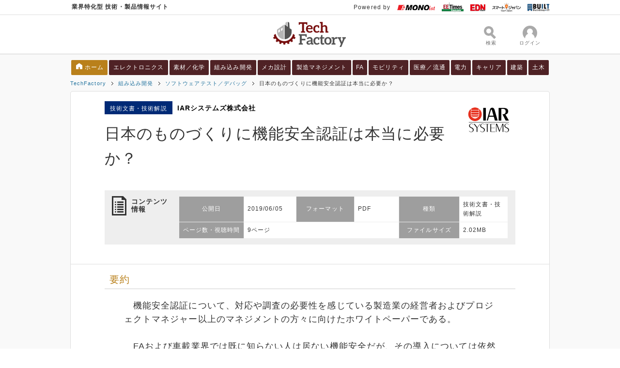

--- FILE ---
content_type: text/html; charset=utf-8
request_url: https://wp.techfactory.itmedia.co.jp/contents/37949
body_size: 19553
content:
<!DOCTYPE html>
<html lang="ja">
<head>
  <meta charset="UTF-8" />
<script type="text/javascript">window.NREUM||(NREUM={});NREUM.info={"beacon":"bam.nr-data.net","errorBeacon":"bam.nr-data.net","licenseKey":"3240046e0d","applicationID":"96014222","transactionName":"dFdfQkNdW1xTQRgFWFlMVFhFQRhDXlxA","queueTime":0,"applicationTime":57,"agent":""}</script>
<script type="text/javascript">(window.NREUM||(NREUM={})).init={ajax:{deny_list:["bam.nr-data.net"]},feature_flags:["soft_nav"]};(window.NREUM||(NREUM={})).loader_config={licenseKey:"3240046e0d",applicationID:"96014222",browserID:"99641920"};;/*! For license information please see nr-loader-rum-1.308.0.min.js.LICENSE.txt */
(()=>{var e,t,r={163:(e,t,r)=>{"use strict";r.d(t,{j:()=>E});var n=r(384),i=r(1741);var a=r(2555);r(860).K7.genericEvents;const s="experimental.resources",o="register",c=e=>{if(!e||"string"!=typeof e)return!1;try{document.createDocumentFragment().querySelector(e)}catch{return!1}return!0};var d=r(2614),u=r(944),l=r(8122);const f="[data-nr-mask]",g=e=>(0,l.a)(e,(()=>{const e={feature_flags:[],experimental:{allow_registered_children:!1,resources:!1},mask_selector:"*",block_selector:"[data-nr-block]",mask_input_options:{color:!1,date:!1,"datetime-local":!1,email:!1,month:!1,number:!1,range:!1,search:!1,tel:!1,text:!1,time:!1,url:!1,week:!1,textarea:!1,select:!1,password:!0}};return{ajax:{deny_list:void 0,block_internal:!0,enabled:!0,autoStart:!0},api:{get allow_registered_children(){return e.feature_flags.includes(o)||e.experimental.allow_registered_children},set allow_registered_children(t){e.experimental.allow_registered_children=t},duplicate_registered_data:!1},browser_consent_mode:{enabled:!1},distributed_tracing:{enabled:void 0,exclude_newrelic_header:void 0,cors_use_newrelic_header:void 0,cors_use_tracecontext_headers:void 0,allowed_origins:void 0},get feature_flags(){return e.feature_flags},set feature_flags(t){e.feature_flags=t},generic_events:{enabled:!0,autoStart:!0},harvest:{interval:30},jserrors:{enabled:!0,autoStart:!0},logging:{enabled:!0,autoStart:!0},metrics:{enabled:!0,autoStart:!0},obfuscate:void 0,page_action:{enabled:!0},page_view_event:{enabled:!0,autoStart:!0},page_view_timing:{enabled:!0,autoStart:!0},performance:{capture_marks:!1,capture_measures:!1,capture_detail:!0,resources:{get enabled(){return e.feature_flags.includes(s)||e.experimental.resources},set enabled(t){e.experimental.resources=t},asset_types:[],first_party_domains:[],ignore_newrelic:!0}},privacy:{cookies_enabled:!0},proxy:{assets:void 0,beacon:void 0},session:{expiresMs:d.wk,inactiveMs:d.BB},session_replay:{autoStart:!0,enabled:!1,preload:!1,sampling_rate:10,error_sampling_rate:100,collect_fonts:!1,inline_images:!1,fix_stylesheets:!0,mask_all_inputs:!0,get mask_text_selector(){return e.mask_selector},set mask_text_selector(t){c(t)?e.mask_selector="".concat(t,",").concat(f):""===t||null===t?e.mask_selector=f:(0,u.R)(5,t)},get block_class(){return"nr-block"},get ignore_class(){return"nr-ignore"},get mask_text_class(){return"nr-mask"},get block_selector(){return e.block_selector},set block_selector(t){c(t)?e.block_selector+=",".concat(t):""!==t&&(0,u.R)(6,t)},get mask_input_options(){return e.mask_input_options},set mask_input_options(t){t&&"object"==typeof t?e.mask_input_options={...t,password:!0}:(0,u.R)(7,t)}},session_trace:{enabled:!0,autoStart:!0},soft_navigations:{enabled:!0,autoStart:!0},spa:{enabled:!0,autoStart:!0},ssl:void 0,user_actions:{enabled:!0,elementAttributes:["id","className","tagName","type"]}}})());var p=r(6154),m=r(9324);let h=0;const v={buildEnv:m.F3,distMethod:m.Xs,version:m.xv,originTime:p.WN},b={consented:!1},y={appMetadata:{},get consented(){return this.session?.state?.consent||b.consented},set consented(e){b.consented=e},customTransaction:void 0,denyList:void 0,disabled:!1,harvester:void 0,isolatedBacklog:!1,isRecording:!1,loaderType:void 0,maxBytes:3e4,obfuscator:void 0,onerror:void 0,ptid:void 0,releaseIds:{},session:void 0,timeKeeper:void 0,registeredEntities:[],jsAttributesMetadata:{bytes:0},get harvestCount(){return++h}},_=e=>{const t=(0,l.a)(e,y),r=Object.keys(v).reduce((e,t)=>(e[t]={value:v[t],writable:!1,configurable:!0,enumerable:!0},e),{});return Object.defineProperties(t,r)};var w=r(5701);const x=e=>{const t=e.startsWith("http");e+="/",r.p=t?e:"https://"+e};var R=r(7836),k=r(3241);const A={accountID:void 0,trustKey:void 0,agentID:void 0,licenseKey:void 0,applicationID:void 0,xpid:void 0},S=e=>(0,l.a)(e,A),T=new Set;function E(e,t={},r,s){let{init:o,info:c,loader_config:d,runtime:u={},exposed:l=!0}=t;if(!c){const e=(0,n.pV)();o=e.init,c=e.info,d=e.loader_config}e.init=g(o||{}),e.loader_config=S(d||{}),c.jsAttributes??={},p.bv&&(c.jsAttributes.isWorker=!0),e.info=(0,a.D)(c);const f=e.init,m=[c.beacon,c.errorBeacon];T.has(e.agentIdentifier)||(f.proxy.assets&&(x(f.proxy.assets),m.push(f.proxy.assets)),f.proxy.beacon&&m.push(f.proxy.beacon),e.beacons=[...m],function(e){const t=(0,n.pV)();Object.getOwnPropertyNames(i.W.prototype).forEach(r=>{const n=i.W.prototype[r];if("function"!=typeof n||"constructor"===n)return;let a=t[r];e[r]&&!1!==e.exposed&&"micro-agent"!==e.runtime?.loaderType&&(t[r]=(...t)=>{const n=e[r](...t);return a?a(...t):n})})}(e),(0,n.US)("activatedFeatures",w.B)),u.denyList=[...f.ajax.deny_list||[],...f.ajax.block_internal?m:[]],u.ptid=e.agentIdentifier,u.loaderType=r,e.runtime=_(u),T.has(e.agentIdentifier)||(e.ee=R.ee.get(e.agentIdentifier),e.exposed=l,(0,k.W)({agentIdentifier:e.agentIdentifier,drained:!!w.B?.[e.agentIdentifier],type:"lifecycle",name:"initialize",feature:void 0,data:e.config})),T.add(e.agentIdentifier)}},384:(e,t,r)=>{"use strict";r.d(t,{NT:()=>s,US:()=>u,Zm:()=>o,bQ:()=>d,dV:()=>c,pV:()=>l});var n=r(6154),i=r(1863),a=r(1910);const s={beacon:"bam.nr-data.net",errorBeacon:"bam.nr-data.net"};function o(){return n.gm.NREUM||(n.gm.NREUM={}),void 0===n.gm.newrelic&&(n.gm.newrelic=n.gm.NREUM),n.gm.NREUM}function c(){let e=o();return e.o||(e.o={ST:n.gm.setTimeout,SI:n.gm.setImmediate||n.gm.setInterval,CT:n.gm.clearTimeout,XHR:n.gm.XMLHttpRequest,REQ:n.gm.Request,EV:n.gm.Event,PR:n.gm.Promise,MO:n.gm.MutationObserver,FETCH:n.gm.fetch,WS:n.gm.WebSocket},(0,a.i)(...Object.values(e.o))),e}function d(e,t){let r=o();r.initializedAgents??={},t.initializedAt={ms:(0,i.t)(),date:new Date},r.initializedAgents[e]=t}function u(e,t){o()[e]=t}function l(){return function(){let e=o();const t=e.info||{};e.info={beacon:s.beacon,errorBeacon:s.errorBeacon,...t}}(),function(){let e=o();const t=e.init||{};e.init={...t}}(),c(),function(){let e=o();const t=e.loader_config||{};e.loader_config={...t}}(),o()}},782:(e,t,r)=>{"use strict";r.d(t,{T:()=>n});const n=r(860).K7.pageViewTiming},860:(e,t,r)=>{"use strict";r.d(t,{$J:()=>u,K7:()=>c,P3:()=>d,XX:()=>i,Yy:()=>o,df:()=>a,qY:()=>n,v4:()=>s});const n="events",i="jserrors",a="browser/blobs",s="rum",o="browser/logs",c={ajax:"ajax",genericEvents:"generic_events",jserrors:i,logging:"logging",metrics:"metrics",pageAction:"page_action",pageViewEvent:"page_view_event",pageViewTiming:"page_view_timing",sessionReplay:"session_replay",sessionTrace:"session_trace",softNav:"soft_navigations",spa:"spa"},d={[c.pageViewEvent]:1,[c.pageViewTiming]:2,[c.metrics]:3,[c.jserrors]:4,[c.spa]:5,[c.ajax]:6,[c.sessionTrace]:7,[c.softNav]:8,[c.sessionReplay]:9,[c.logging]:10,[c.genericEvents]:11},u={[c.pageViewEvent]:s,[c.pageViewTiming]:n,[c.ajax]:n,[c.spa]:n,[c.softNav]:n,[c.metrics]:i,[c.jserrors]:i,[c.sessionTrace]:a,[c.sessionReplay]:a,[c.logging]:o,[c.genericEvents]:"ins"}},944:(e,t,r)=>{"use strict";r.d(t,{R:()=>i});var n=r(3241);function i(e,t){"function"==typeof console.debug&&(console.debug("New Relic Warning: https://github.com/newrelic/newrelic-browser-agent/blob/main/docs/warning-codes.md#".concat(e),t),(0,n.W)({agentIdentifier:null,drained:null,type:"data",name:"warn",feature:"warn",data:{code:e,secondary:t}}))}},1687:(e,t,r)=>{"use strict";r.d(t,{Ak:()=>d,Ze:()=>f,x3:()=>u});var n=r(3241),i=r(7836),a=r(3606),s=r(860),o=r(2646);const c={};function d(e,t){const r={staged:!1,priority:s.P3[t]||0};l(e),c[e].get(t)||c[e].set(t,r)}function u(e,t){e&&c[e]&&(c[e].get(t)&&c[e].delete(t),p(e,t,!1),c[e].size&&g(e))}function l(e){if(!e)throw new Error("agentIdentifier required");c[e]||(c[e]=new Map)}function f(e="",t="feature",r=!1){if(l(e),!e||!c[e].get(t)||r)return p(e,t);c[e].get(t).staged=!0,g(e)}function g(e){const t=Array.from(c[e]);t.every(([e,t])=>t.staged)&&(t.sort((e,t)=>e[1].priority-t[1].priority),t.forEach(([t])=>{c[e].delete(t),p(e,t)}))}function p(e,t,r=!0){const s=e?i.ee.get(e):i.ee,c=a.i.handlers;if(!s.aborted&&s.backlog&&c){if((0,n.W)({agentIdentifier:e,type:"lifecycle",name:"drain",feature:t}),r){const e=s.backlog[t],r=c[t];if(r){for(let t=0;e&&t<e.length;++t)m(e[t],r);Object.entries(r).forEach(([e,t])=>{Object.values(t||{}).forEach(t=>{t[0]?.on&&t[0]?.context()instanceof o.y&&t[0].on(e,t[1])})})}}s.isolatedBacklog||delete c[t],s.backlog[t]=null,s.emit("drain-"+t,[])}}function m(e,t){var r=e[1];Object.values(t[r]||{}).forEach(t=>{var r=e[0];if(t[0]===r){var n=t[1],i=e[3],a=e[2];n.apply(i,a)}})}},1738:(e,t,r)=>{"use strict";r.d(t,{U:()=>g,Y:()=>f});var n=r(3241),i=r(9908),a=r(1863),s=r(944),o=r(5701),c=r(3969),d=r(8362),u=r(860),l=r(4261);function f(e,t,r,a){const f=a||r;!f||f[e]&&f[e]!==d.d.prototype[e]||(f[e]=function(){(0,i.p)(c.xV,["API/"+e+"/called"],void 0,u.K7.metrics,r.ee),(0,n.W)({agentIdentifier:r.agentIdentifier,drained:!!o.B?.[r.agentIdentifier],type:"data",name:"api",feature:l.Pl+e,data:{}});try{return t.apply(this,arguments)}catch(e){(0,s.R)(23,e)}})}function g(e,t,r,n,s){const o=e.info;null===r?delete o.jsAttributes[t]:o.jsAttributes[t]=r,(s||null===r)&&(0,i.p)(l.Pl+n,[(0,a.t)(),t,r],void 0,"session",e.ee)}},1741:(e,t,r)=>{"use strict";r.d(t,{W:()=>a});var n=r(944),i=r(4261);class a{#e(e,...t){if(this[e]!==a.prototype[e])return this[e](...t);(0,n.R)(35,e)}addPageAction(e,t){return this.#e(i.hG,e,t)}register(e){return this.#e(i.eY,e)}recordCustomEvent(e,t){return this.#e(i.fF,e,t)}setPageViewName(e,t){return this.#e(i.Fw,e,t)}setCustomAttribute(e,t,r){return this.#e(i.cD,e,t,r)}noticeError(e,t){return this.#e(i.o5,e,t)}setUserId(e,t=!1){return this.#e(i.Dl,e,t)}setApplicationVersion(e){return this.#e(i.nb,e)}setErrorHandler(e){return this.#e(i.bt,e)}addRelease(e,t){return this.#e(i.k6,e,t)}log(e,t){return this.#e(i.$9,e,t)}start(){return this.#e(i.d3)}finished(e){return this.#e(i.BL,e)}recordReplay(){return this.#e(i.CH)}pauseReplay(){return this.#e(i.Tb)}addToTrace(e){return this.#e(i.U2,e)}setCurrentRouteName(e){return this.#e(i.PA,e)}interaction(e){return this.#e(i.dT,e)}wrapLogger(e,t,r){return this.#e(i.Wb,e,t,r)}measure(e,t){return this.#e(i.V1,e,t)}consent(e){return this.#e(i.Pv,e)}}},1863:(e,t,r)=>{"use strict";function n(){return Math.floor(performance.now())}r.d(t,{t:()=>n})},1910:(e,t,r)=>{"use strict";r.d(t,{i:()=>a});var n=r(944);const i=new Map;function a(...e){return e.every(e=>{if(i.has(e))return i.get(e);const t="function"==typeof e?e.toString():"",r=t.includes("[native code]"),a=t.includes("nrWrapper");return r||a||(0,n.R)(64,e?.name||t),i.set(e,r),r})}},2555:(e,t,r)=>{"use strict";r.d(t,{D:()=>o,f:()=>s});var n=r(384),i=r(8122);const a={beacon:n.NT.beacon,errorBeacon:n.NT.errorBeacon,licenseKey:void 0,applicationID:void 0,sa:void 0,queueTime:void 0,applicationTime:void 0,ttGuid:void 0,user:void 0,account:void 0,product:void 0,extra:void 0,jsAttributes:{},userAttributes:void 0,atts:void 0,transactionName:void 0,tNamePlain:void 0};function s(e){try{return!!e.licenseKey&&!!e.errorBeacon&&!!e.applicationID}catch(e){return!1}}const o=e=>(0,i.a)(e,a)},2614:(e,t,r)=>{"use strict";r.d(t,{BB:()=>s,H3:()=>n,g:()=>d,iL:()=>c,tS:()=>o,uh:()=>i,wk:()=>a});const n="NRBA",i="SESSION",a=144e5,s=18e5,o={STARTED:"session-started",PAUSE:"session-pause",RESET:"session-reset",RESUME:"session-resume",UPDATE:"session-update"},c={SAME_TAB:"same-tab",CROSS_TAB:"cross-tab"},d={OFF:0,FULL:1,ERROR:2}},2646:(e,t,r)=>{"use strict";r.d(t,{y:()=>n});class n{constructor(e){this.contextId=e}}},2843:(e,t,r)=>{"use strict";r.d(t,{G:()=>a,u:()=>i});var n=r(3878);function i(e,t=!1,r,i){(0,n.DD)("visibilitychange",function(){if(t)return void("hidden"===document.visibilityState&&e());e(document.visibilityState)},r,i)}function a(e,t,r){(0,n.sp)("pagehide",e,t,r)}},3241:(e,t,r)=>{"use strict";r.d(t,{W:()=>a});var n=r(6154);const i="newrelic";function a(e={}){try{n.gm.dispatchEvent(new CustomEvent(i,{detail:e}))}catch(e){}}},3606:(e,t,r)=>{"use strict";r.d(t,{i:()=>a});var n=r(9908);a.on=s;var i=a.handlers={};function a(e,t,r,a){s(a||n.d,i,e,t,r)}function s(e,t,r,i,a){a||(a="feature"),e||(e=n.d);var s=t[a]=t[a]||{};(s[r]=s[r]||[]).push([e,i])}},3878:(e,t,r)=>{"use strict";function n(e,t){return{capture:e,passive:!1,signal:t}}function i(e,t,r=!1,i){window.addEventListener(e,t,n(r,i))}function a(e,t,r=!1,i){document.addEventListener(e,t,n(r,i))}r.d(t,{DD:()=>a,jT:()=>n,sp:()=>i})},3969:(e,t,r)=>{"use strict";r.d(t,{TZ:()=>n,XG:()=>o,rs:()=>i,xV:()=>s,z_:()=>a});const n=r(860).K7.metrics,i="sm",a="cm",s="storeSupportabilityMetrics",o="storeEventMetrics"},4234:(e,t,r)=>{"use strict";r.d(t,{W:()=>a});var n=r(7836),i=r(1687);class a{constructor(e,t){this.agentIdentifier=e,this.ee=n.ee.get(e),this.featureName=t,this.blocked=!1}deregisterDrain(){(0,i.x3)(this.agentIdentifier,this.featureName)}}},4261:(e,t,r)=>{"use strict";r.d(t,{$9:()=>d,BL:()=>o,CH:()=>g,Dl:()=>_,Fw:()=>y,PA:()=>h,Pl:()=>n,Pv:()=>k,Tb:()=>l,U2:()=>a,V1:()=>R,Wb:()=>x,bt:()=>b,cD:()=>v,d3:()=>w,dT:()=>c,eY:()=>p,fF:()=>f,hG:()=>i,k6:()=>s,nb:()=>m,o5:()=>u});const n="api-",i="addPageAction",a="addToTrace",s="addRelease",o="finished",c="interaction",d="log",u="noticeError",l="pauseReplay",f="recordCustomEvent",g="recordReplay",p="register",m="setApplicationVersion",h="setCurrentRouteName",v="setCustomAttribute",b="setErrorHandler",y="setPageViewName",_="setUserId",w="start",x="wrapLogger",R="measure",k="consent"},5289:(e,t,r)=>{"use strict";r.d(t,{GG:()=>s,Qr:()=>c,sB:()=>o});var n=r(3878),i=r(6389);function a(){return"undefined"==typeof document||"complete"===document.readyState}function s(e,t){if(a())return e();const r=(0,i.J)(e),s=setInterval(()=>{a()&&(clearInterval(s),r())},500);(0,n.sp)("load",r,t)}function o(e){if(a())return e();(0,n.DD)("DOMContentLoaded",e)}function c(e){if(a())return e();(0,n.sp)("popstate",e)}},5607:(e,t,r)=>{"use strict";r.d(t,{W:()=>n});const n=(0,r(9566).bz)()},5701:(e,t,r)=>{"use strict";r.d(t,{B:()=>a,t:()=>s});var n=r(3241);const i=new Set,a={};function s(e,t){const r=t.agentIdentifier;a[r]??={},e&&"object"==typeof e&&(i.has(r)||(t.ee.emit("rumresp",[e]),a[r]=e,i.add(r),(0,n.W)({agentIdentifier:r,loaded:!0,drained:!0,type:"lifecycle",name:"load",feature:void 0,data:e})))}},6154:(e,t,r)=>{"use strict";r.d(t,{OF:()=>c,RI:()=>i,WN:()=>u,bv:()=>a,eN:()=>l,gm:()=>s,mw:()=>o,sb:()=>d});var n=r(1863);const i="undefined"!=typeof window&&!!window.document,a="undefined"!=typeof WorkerGlobalScope&&("undefined"!=typeof self&&self instanceof WorkerGlobalScope&&self.navigator instanceof WorkerNavigator||"undefined"!=typeof globalThis&&globalThis instanceof WorkerGlobalScope&&globalThis.navigator instanceof WorkerNavigator),s=i?window:"undefined"!=typeof WorkerGlobalScope&&("undefined"!=typeof self&&self instanceof WorkerGlobalScope&&self||"undefined"!=typeof globalThis&&globalThis instanceof WorkerGlobalScope&&globalThis),o=Boolean("hidden"===s?.document?.visibilityState),c=/iPad|iPhone|iPod/.test(s.navigator?.userAgent),d=c&&"undefined"==typeof SharedWorker,u=((()=>{const e=s.navigator?.userAgent?.match(/Firefox[/\s](\d+\.\d+)/);Array.isArray(e)&&e.length>=2&&e[1]})(),Date.now()-(0,n.t)()),l=()=>"undefined"!=typeof PerformanceNavigationTiming&&s?.performance?.getEntriesByType("navigation")?.[0]?.responseStart},6389:(e,t,r)=>{"use strict";function n(e,t=500,r={}){const n=r?.leading||!1;let i;return(...r)=>{n&&void 0===i&&(e.apply(this,r),i=setTimeout(()=>{i=clearTimeout(i)},t)),n||(clearTimeout(i),i=setTimeout(()=>{e.apply(this,r)},t))}}function i(e){let t=!1;return(...r)=>{t||(t=!0,e.apply(this,r))}}r.d(t,{J:()=>i,s:()=>n})},6630:(e,t,r)=>{"use strict";r.d(t,{T:()=>n});const n=r(860).K7.pageViewEvent},7699:(e,t,r)=>{"use strict";r.d(t,{It:()=>a,KC:()=>o,No:()=>i,qh:()=>s});var n=r(860);const i=16e3,a=1e6,s="SESSION_ERROR",o={[n.K7.logging]:!0,[n.K7.genericEvents]:!1,[n.K7.jserrors]:!1,[n.K7.ajax]:!1}},7836:(e,t,r)=>{"use strict";r.d(t,{P:()=>o,ee:()=>c});var n=r(384),i=r(8990),a=r(2646),s=r(5607);const o="nr@context:".concat(s.W),c=function e(t,r){var n={},s={},u={},l=!1;try{l=16===r.length&&d.initializedAgents?.[r]?.runtime.isolatedBacklog}catch(e){}var f={on:p,addEventListener:p,removeEventListener:function(e,t){var r=n[e];if(!r)return;for(var i=0;i<r.length;i++)r[i]===t&&r.splice(i,1)},emit:function(e,r,n,i,a){!1!==a&&(a=!0);if(c.aborted&&!i)return;t&&a&&t.emit(e,r,n);var o=g(n);m(e).forEach(e=>{e.apply(o,r)});var d=v()[s[e]];d&&d.push([f,e,r,o]);return o},get:h,listeners:m,context:g,buffer:function(e,t){const r=v();if(t=t||"feature",f.aborted)return;Object.entries(e||{}).forEach(([e,n])=>{s[n]=t,t in r||(r[t]=[])})},abort:function(){f._aborted=!0,Object.keys(f.backlog).forEach(e=>{delete f.backlog[e]})},isBuffering:function(e){return!!v()[s[e]]},debugId:r,backlog:l?{}:t&&"object"==typeof t.backlog?t.backlog:{},isolatedBacklog:l};return Object.defineProperty(f,"aborted",{get:()=>{let e=f._aborted||!1;return e||(t&&(e=t.aborted),e)}}),f;function g(e){return e&&e instanceof a.y?e:e?(0,i.I)(e,o,()=>new a.y(o)):new a.y(o)}function p(e,t){n[e]=m(e).concat(t)}function m(e){return n[e]||[]}function h(t){return u[t]=u[t]||e(f,t)}function v(){return f.backlog}}(void 0,"globalEE"),d=(0,n.Zm)();d.ee||(d.ee=c)},8122:(e,t,r)=>{"use strict";r.d(t,{a:()=>i});var n=r(944);function i(e,t){try{if(!e||"object"!=typeof e)return(0,n.R)(3);if(!t||"object"!=typeof t)return(0,n.R)(4);const r=Object.create(Object.getPrototypeOf(t),Object.getOwnPropertyDescriptors(t)),a=0===Object.keys(r).length?e:r;for(let s in a)if(void 0!==e[s])try{if(null===e[s]){r[s]=null;continue}Array.isArray(e[s])&&Array.isArray(t[s])?r[s]=Array.from(new Set([...e[s],...t[s]])):"object"==typeof e[s]&&"object"==typeof t[s]?r[s]=i(e[s],t[s]):r[s]=e[s]}catch(e){r[s]||(0,n.R)(1,e)}return r}catch(e){(0,n.R)(2,e)}}},8362:(e,t,r)=>{"use strict";r.d(t,{d:()=>a});var n=r(9566),i=r(1741);class a extends i.W{agentIdentifier=(0,n.LA)(16)}},8374:(e,t,r)=>{r.nc=(()=>{try{return document?.currentScript?.nonce}catch(e){}return""})()},8990:(e,t,r)=>{"use strict";r.d(t,{I:()=>i});var n=Object.prototype.hasOwnProperty;function i(e,t,r){if(n.call(e,t))return e[t];var i=r();if(Object.defineProperty&&Object.keys)try{return Object.defineProperty(e,t,{value:i,writable:!0,enumerable:!1}),i}catch(e){}return e[t]=i,i}},9324:(e,t,r)=>{"use strict";r.d(t,{F3:()=>i,Xs:()=>a,xv:()=>n});const n="1.308.0",i="PROD",a="CDN"},9566:(e,t,r)=>{"use strict";r.d(t,{LA:()=>o,bz:()=>s});var n=r(6154);const i="xxxxxxxx-xxxx-4xxx-yxxx-xxxxxxxxxxxx";function a(e,t){return e?15&e[t]:16*Math.random()|0}function s(){const e=n.gm?.crypto||n.gm?.msCrypto;let t,r=0;return e&&e.getRandomValues&&(t=e.getRandomValues(new Uint8Array(30))),i.split("").map(e=>"x"===e?a(t,r++).toString(16):"y"===e?(3&a()|8).toString(16):e).join("")}function o(e){const t=n.gm?.crypto||n.gm?.msCrypto;let r,i=0;t&&t.getRandomValues&&(r=t.getRandomValues(new Uint8Array(e)));const s=[];for(var o=0;o<e;o++)s.push(a(r,i++).toString(16));return s.join("")}},9908:(e,t,r)=>{"use strict";r.d(t,{d:()=>n,p:()=>i});var n=r(7836).ee.get("handle");function i(e,t,r,i,a){a?(a.buffer([e],i),a.emit(e,t,r)):(n.buffer([e],i),n.emit(e,t,r))}}},n={};function i(e){var t=n[e];if(void 0!==t)return t.exports;var a=n[e]={exports:{}};return r[e](a,a.exports,i),a.exports}i.m=r,i.d=(e,t)=>{for(var r in t)i.o(t,r)&&!i.o(e,r)&&Object.defineProperty(e,r,{enumerable:!0,get:t[r]})},i.f={},i.e=e=>Promise.all(Object.keys(i.f).reduce((t,r)=>(i.f[r](e,t),t),[])),i.u=e=>"nr-rum-1.308.0.min.js",i.o=(e,t)=>Object.prototype.hasOwnProperty.call(e,t),e={},t="NRBA-1.308.0.PROD:",i.l=(r,n,a,s)=>{if(e[r])e[r].push(n);else{var o,c;if(void 0!==a)for(var d=document.getElementsByTagName("script"),u=0;u<d.length;u++){var l=d[u];if(l.getAttribute("src")==r||l.getAttribute("data-webpack")==t+a){o=l;break}}if(!o){c=!0;var f={296:"sha512-+MIMDsOcckGXa1EdWHqFNv7P+JUkd5kQwCBr3KE6uCvnsBNUrdSt4a/3/L4j4TxtnaMNjHpza2/erNQbpacJQA=="};(o=document.createElement("script")).charset="utf-8",i.nc&&o.setAttribute("nonce",i.nc),o.setAttribute("data-webpack",t+a),o.src=r,0!==o.src.indexOf(window.location.origin+"/")&&(o.crossOrigin="anonymous"),f[s]&&(o.integrity=f[s])}e[r]=[n];var g=(t,n)=>{o.onerror=o.onload=null,clearTimeout(p);var i=e[r];if(delete e[r],o.parentNode&&o.parentNode.removeChild(o),i&&i.forEach(e=>e(n)),t)return t(n)},p=setTimeout(g.bind(null,void 0,{type:"timeout",target:o}),12e4);o.onerror=g.bind(null,o.onerror),o.onload=g.bind(null,o.onload),c&&document.head.appendChild(o)}},i.r=e=>{"undefined"!=typeof Symbol&&Symbol.toStringTag&&Object.defineProperty(e,Symbol.toStringTag,{value:"Module"}),Object.defineProperty(e,"__esModule",{value:!0})},i.p="https://js-agent.newrelic.com/",(()=>{var e={374:0,840:0};i.f.j=(t,r)=>{var n=i.o(e,t)?e[t]:void 0;if(0!==n)if(n)r.push(n[2]);else{var a=new Promise((r,i)=>n=e[t]=[r,i]);r.push(n[2]=a);var s=i.p+i.u(t),o=new Error;i.l(s,r=>{if(i.o(e,t)&&(0!==(n=e[t])&&(e[t]=void 0),n)){var a=r&&("load"===r.type?"missing":r.type),s=r&&r.target&&r.target.src;o.message="Loading chunk "+t+" failed: ("+a+": "+s+")",o.name="ChunkLoadError",o.type=a,o.request=s,n[1](o)}},"chunk-"+t,t)}};var t=(t,r)=>{var n,a,[s,o,c]=r,d=0;if(s.some(t=>0!==e[t])){for(n in o)i.o(o,n)&&(i.m[n]=o[n]);if(c)c(i)}for(t&&t(r);d<s.length;d++)a=s[d],i.o(e,a)&&e[a]&&e[a][0](),e[a]=0},r=self["webpackChunk:NRBA-1.308.0.PROD"]=self["webpackChunk:NRBA-1.308.0.PROD"]||[];r.forEach(t.bind(null,0)),r.push=t.bind(null,r.push.bind(r))})(),(()=>{"use strict";i(8374);var e=i(8362),t=i(860);const r=Object.values(t.K7);var n=i(163);var a=i(9908),s=i(1863),o=i(4261),c=i(1738);var d=i(1687),u=i(4234),l=i(5289),f=i(6154),g=i(944),p=i(384);const m=e=>f.RI&&!0===e?.privacy.cookies_enabled;function h(e){return!!(0,p.dV)().o.MO&&m(e)&&!0===e?.session_trace.enabled}var v=i(6389),b=i(7699);class y extends u.W{constructor(e,t){super(e.agentIdentifier,t),this.agentRef=e,this.abortHandler=void 0,this.featAggregate=void 0,this.loadedSuccessfully=void 0,this.onAggregateImported=new Promise(e=>{this.loadedSuccessfully=e}),this.deferred=Promise.resolve(),!1===e.init[this.featureName].autoStart?this.deferred=new Promise((t,r)=>{this.ee.on("manual-start-all",(0,v.J)(()=>{(0,d.Ak)(e.agentIdentifier,this.featureName),t()}))}):(0,d.Ak)(e.agentIdentifier,t)}importAggregator(e,t,r={}){if(this.featAggregate)return;const n=async()=>{let n;await this.deferred;try{if(m(e.init)){const{setupAgentSession:t}=await i.e(296).then(i.bind(i,3305));n=t(e)}}catch(e){(0,g.R)(20,e),this.ee.emit("internal-error",[e]),(0,a.p)(b.qh,[e],void 0,this.featureName,this.ee)}try{if(!this.#t(this.featureName,n,e.init))return(0,d.Ze)(this.agentIdentifier,this.featureName),void this.loadedSuccessfully(!1);const{Aggregate:i}=await t();this.featAggregate=new i(e,r),e.runtime.harvester.initializedAggregates.push(this.featAggregate),this.loadedSuccessfully(!0)}catch(e){(0,g.R)(34,e),this.abortHandler?.(),(0,d.Ze)(this.agentIdentifier,this.featureName,!0),this.loadedSuccessfully(!1),this.ee&&this.ee.abort()}};f.RI?(0,l.GG)(()=>n(),!0):n()}#t(e,r,n){if(this.blocked)return!1;switch(e){case t.K7.sessionReplay:return h(n)&&!!r;case t.K7.sessionTrace:return!!r;default:return!0}}}var _=i(6630),w=i(2614),x=i(3241);class R extends y{static featureName=_.T;constructor(e){var t;super(e,_.T),this.setupInspectionEvents(e.agentIdentifier),t=e,(0,c.Y)(o.Fw,function(e,r){"string"==typeof e&&("/"!==e.charAt(0)&&(e="/"+e),t.runtime.customTransaction=(r||"http://custom.transaction")+e,(0,a.p)(o.Pl+o.Fw,[(0,s.t)()],void 0,void 0,t.ee))},t),this.importAggregator(e,()=>i.e(296).then(i.bind(i,3943)))}setupInspectionEvents(e){const t=(t,r)=>{t&&(0,x.W)({agentIdentifier:e,timeStamp:t.timeStamp,loaded:"complete"===t.target.readyState,type:"window",name:r,data:t.target.location+""})};(0,l.sB)(e=>{t(e,"DOMContentLoaded")}),(0,l.GG)(e=>{t(e,"load")}),(0,l.Qr)(e=>{t(e,"navigate")}),this.ee.on(w.tS.UPDATE,(t,r)=>{(0,x.W)({agentIdentifier:e,type:"lifecycle",name:"session",data:r})})}}class k extends e.d{constructor(e){var t;(super(),f.gm)?(this.features={},(0,p.bQ)(this.agentIdentifier,this),this.desiredFeatures=new Set(e.features||[]),this.desiredFeatures.add(R),(0,n.j)(this,e,e.loaderType||"agent"),t=this,(0,c.Y)(o.cD,function(e,r,n=!1){if("string"==typeof e){if(["string","number","boolean"].includes(typeof r)||null===r)return(0,c.U)(t,e,r,o.cD,n);(0,g.R)(40,typeof r)}else(0,g.R)(39,typeof e)},t),function(e){(0,c.Y)(o.Dl,function(t,r=!1){if("string"!=typeof t&&null!==t)return void(0,g.R)(41,typeof t);const n=e.info.jsAttributes["enduser.id"];r&&null!=n&&n!==t?(0,a.p)(o.Pl+"setUserIdAndResetSession",[t],void 0,"session",e.ee):(0,c.U)(e,"enduser.id",t,o.Dl,!0)},e)}(this),function(e){(0,c.Y)(o.nb,function(t){if("string"==typeof t||null===t)return(0,c.U)(e,"application.version",t,o.nb,!1);(0,g.R)(42,typeof t)},e)}(this),function(e){(0,c.Y)(o.d3,function(){e.ee.emit("manual-start-all")},e)}(this),function(e){(0,c.Y)(o.Pv,function(t=!0){if("boolean"==typeof t){if((0,a.p)(o.Pl+o.Pv,[t],void 0,"session",e.ee),e.runtime.consented=t,t){const t=e.features.page_view_event;t.onAggregateImported.then(e=>{const r=t.featAggregate;e&&!r.sentRum&&r.sendRum()})}}else(0,g.R)(65,typeof t)},e)}(this),this.run()):(0,g.R)(21)}get config(){return{info:this.info,init:this.init,loader_config:this.loader_config,runtime:this.runtime}}get api(){return this}run(){try{const e=function(e){const t={};return r.forEach(r=>{t[r]=!!e[r]?.enabled}),t}(this.init),n=[...this.desiredFeatures];n.sort((e,r)=>t.P3[e.featureName]-t.P3[r.featureName]),n.forEach(r=>{if(!e[r.featureName]&&r.featureName!==t.K7.pageViewEvent)return;if(r.featureName===t.K7.spa)return void(0,g.R)(67);const n=function(e){switch(e){case t.K7.ajax:return[t.K7.jserrors];case t.K7.sessionTrace:return[t.K7.ajax,t.K7.pageViewEvent];case t.K7.sessionReplay:return[t.K7.sessionTrace];case t.K7.pageViewTiming:return[t.K7.pageViewEvent];default:return[]}}(r.featureName).filter(e=>!(e in this.features));n.length>0&&(0,g.R)(36,{targetFeature:r.featureName,missingDependencies:n}),this.features[r.featureName]=new r(this)})}catch(e){(0,g.R)(22,e);for(const e in this.features)this.features[e].abortHandler?.();const t=(0,p.Zm)();delete t.initializedAgents[this.agentIdentifier]?.features,delete this.sharedAggregator;return t.ee.get(this.agentIdentifier).abort(),!1}}}var A=i(2843),S=i(782);class T extends y{static featureName=S.T;constructor(e){super(e,S.T),f.RI&&((0,A.u)(()=>(0,a.p)("docHidden",[(0,s.t)()],void 0,S.T,this.ee),!0),(0,A.G)(()=>(0,a.p)("winPagehide",[(0,s.t)()],void 0,S.T,this.ee)),this.importAggregator(e,()=>i.e(296).then(i.bind(i,2117))))}}var E=i(3969);class I extends y{static featureName=E.TZ;constructor(e){super(e,E.TZ),f.RI&&document.addEventListener("securitypolicyviolation",e=>{(0,a.p)(E.xV,["Generic/CSPViolation/Detected"],void 0,this.featureName,this.ee)}),this.importAggregator(e,()=>i.e(296).then(i.bind(i,9623)))}}new k({features:[R,T,I],loaderType:"lite"})})()})();</script>
      <title>日本のものづくりに機能安全認証は本当に必要か？ - IARシステムズ株式会社</title>
  <meta name="msvalidate.01" content="A0217C685F39C036AA269B48F707167C" />
  <meta name="description" content="日本の製造業に携わる次世代リーダ（プロジェクトマネジャー、マネジメント）が今知るべき事を機能安全のプロフェッショナルが業界動向や具体例を交えながら詳しく解説。" />
  <meta name="keywords" content="日本のものづくりに機能安全認証は本当に必要か？,IARシステムズ株式会社,組み込み開発,ソフトウェアテスト／デバッグ,WP,技術文書・技術解説,PDF" />
  <meta name="build" content="2019.06.05" />
  
  <link rel="canonical" href="https://wp.techfactory.itmedia.co.jp/contents/37949" />
  <meta name="cXenseParse:itm-meta-wplg-status" content="expired" />
  
  <meta property="og:title" content="日本のものづくりに機能安全認証は本当に必要か？ - IARシステムズ株式会社" />
<meta property="og:type" content="article" />
  <meta property="og:image" content="https://wp.techfactory.itmedia.co.jp/images/tf_logo.gif" />
<meta property="og:url" content="https://wp.techfactory.itmedia.co.jp/contents/37949" />
<meta property="og:description" content="日本の製造業に携わる次世代リーダ（プロジェクトマネジャー、マネジメント）が今知るべき事を機能安全のプロフェッショナルが業界動向や具体例を交えながら詳しく解説。" />
<meta property="og:site_name" content="TechFactory ホワイトペーパー ダウンロードセンター" />


    <meta property="og:locale" content="ja_JP" />
    <meta property="fb:app_id" content="1931605453739261" />
  <meta name="viewport" content="width=device-width" />
  <meta name="referrer" content="no-referrer-when-downgrade">

  <link rel="shortcut icon" type="image/vnd.microsoft.icon" href="/dc_itm/tf/image/favicon.ico">
  <link rel="apple-touch-icon" sizes="152x152" href="/dc_itm/tf/image/apple-touch-icon.png">

  <meta name="csrf-param" content="authenticity_token" />
<meta name="csrf-token" content="rRfAaReHoxv7XcAFjSoURdMwapVjx+TjlXTzvRSJoPncf3MLypoiiq7nwaTLRYgGvwtToDmBy3nz4oTN5E98NA==" />
  <link rel="stylesheet" media="all" href="//d260c5lc85mwb8.cloudfront.net/assets/dctf/dc/pc/techfactory-ccd2145e2eaa450c1e7c9ef3c46a94b44b0b1e595759329d1f435c4be91e8fac.css" data-turbolinks-track="reload" />
  <script src="//d260c5lc85mwb8.cloudfront.net/assets/dctf/dc/pc/application-ceeada649e55aee0857e5691f0e24d9172fd42335b10e8dcff2dcdad6beb4126.js" data-turbolinks-track="reload"></script>
  <script type="text/javascript" src="/dc_itm/jquery.min.js"></script>
  <script type="text/javascript" src="/dc_itm/tf/js/tf_base.js"></script>

  <link rel="stylesheet" href="/dc_itm/tf/css/gfooter_tf.css" />
  <link rel="stylesheet" href="/dc_itm/tf/css/headerfooter_tf.css?20210326103500" />

  <link rel="alternate" type="application/rss+xml" href="/dcparts/tf/0.91/m0.xml" title="RSS0.91" />
  <link rel="alternate" type="application/rss+xml" href="/dcparts/tf/1.0/m0.xml" title="RSS1.0" />
  <link rel="alternate" type="application/rss+xml" href="/dcparts/tf/2.0/m0.xml" title="RSS2.0" />

    <script type="application/ld+json">
    {
  "@context": "http://schema.org",
  "@type": "WebPage",
  "name": "日本のものづくりに機能安全認証は本当に必要か？ - IARシステムズ株式会社",
  "description": "日本の製造業に携わる次世代リーダ（プロジェクトマネジャー、マネジメント）が今知るべき事を機能安全のプロフェッショナルが業界動向や具体例を交えながら詳しく解説。",
  "publisher": {
    "@type": "Organization",
    "name": "IARシステムズ株式会社",
    "logo": "https://d260c5lc85mwb8.cloudfront.net/clients/10970/image/logo20180824152017.png"
  },
  "breadcrumb": {
    "@type": "BreadcrumbList",
    "itemListElement": [
      {
        "@type": "ListItem",
        "position": 1,
        "item": {
          "@type": "Thing",
          "@id": "https://wp.techfactory.itmedia.co.jp/",
          "name": "TechFactory ホワイトペーパー ダウンロードセンター"
        }
      },
      {
        "@type": "ListItem",
        "position": 2,
        "item": {
          "@type": "Thing",
          "@id": "https://wp.techfactory.itmedia.co.jp/contents?big_category_id=803",
          "name": "組み込み開発"
        }
      },
      {
        "@type": "ListItem",
        "position": 3,
        "item": {
          "@type": "Thing",
          "@id": "https://wp.techfactory.itmedia.co.jp/contents?big_category_id=803&amp;small_category_id=211",
          "name": "ソフトウェアテスト／デバッグ"
        }
      },
      {
        "@type": "ListItem",
        "position": 4,
        "item": {
          "@type": "Thing",
          "@id": "https://wp.techfactory.itmedia.co.jp/contents/37949",
          "name": "日本のものづくりに機能安全認証は本当に必要か？"
        }
      }
    ]
  },
  "datePublished": "2019/06/05"
}
  </script>

  <meta name="adpath" content="root/ITmedia/tf/wp/">

<!-- Cxense script begin -->
<script type="text/javascript" src="https://cdn.cxense.com/cx.js"></script>
<script type="text/javascript" src="https://cdn.cxense.com/cx.cce.js"></script>
<script src="//cx.api.itmedia.co.jp/v1.js"></script>
<script src="//tr.api.itmedia.co.jp/cc/v1.js"></script>
<script src="/dc_itm/js/lib/cx_v2_cce.js?20240603"></script>
<script>
var cx_segments = cX.getUserSegmentIds({persistedQueryId:'32780b6d6fb51c7b1fefeb67a7e3305b165e5c6a'});
var cX = cX || {}; cX.callQueue = cX.callQueue || [];
cx_push_iitt();
cX.callQueue.push(['setSiteId','1140715235599738813']);
cx_push_cxapi('7afa26d5cf882cbdf1133ef0a74bc60ab5581d17');
</script>
<!-- Cxense script end -->


<!-- Google Tag Manager -->
<script>(function(w,d,s,l,i){w[l]=w[l]||[];w[l].push({'gtm.start':
new Date().getTime(),event:'gtm.js'});var f=d.getElementsByTagName(s)[0],
j=d.createElement(s),dl=l!='dataLayer'?'&l='+l:'';j.async=true;j.src=
'https://www.googletagmanager.com/gtm.js?id='+i+dl;f.parentNode.insertBefore(j,f);
})(window,document,'script','dataLayer','GTM-W3CLTQN');</script>
<!-- End Google Tag Manager -->

</head>

<body id="Bcat803">

<!-- Google Tag Manager (noscript) -->
<noscript><iframe src="https://www.googletagmanager.com/ns.html?id=GTM-W3CLTQN"
height="0" width="0" style="display:none;visibility:hidden"></iframe></noscript>
<!-- End Google Tag Manager (noscript) -->

<div id="wrapper"><!-- wrapper -->
<header id="master_header">
	<div class="header_outbox">
		<div id="header_tagline_area">
			<div class="header_tagline_area_inner">
				<div class="header_tagline"><span>業界特化型 技術・製品情報サイト</span></div>
				<div id="header_globalnav_area" class="header_globalnav">
					<ul>
						<li><a href="https://monoist.itmedia.co.jp/"><img src="/dc_itm/tf/image/mn.png" width="78" height="11" alt="MONOist"></a></li>
						<li><a href="https://eetimes.itmedia.co.jp/"><img src="/dc_itm/tf/image/ee.png" width="45" height="20" alt="EE Times Japan"></a></li>
						<li><a href="https://edn.itmedia.co.jp/"><img src="/dc_itm/tf/image/edn.png" width="31" height="14" alt="EDN Japan"></a></li>
						<li><a href="https://www.itmedia.co.jp/smartjapan/"><img src="/dc_itm/tf/image/sj.png" width="59" height="18" alt="スマートジャパン"></a></li>
						<li><a href="https://built.itmedia.co.jp/"><img src="/dc_itm/tf/image/bt.png" width="45" height="16" alt="BUILT"></a></li>
					</ul>
				</div>
			</div>
		</div>
		<div id="g_nav_i">
			<div class="g_nav_box"></div>
			<div class="g_nav_box"></div>
			<div class="g_nav_box _flex" id="g_logo" itemscope itemtype="http://schema.org/Organization">
				<a itemprop="url" href="//techfactory.itmedia.co.jp/">
					<img itemprop="logo" src="/dc_itm/tf/image/tf_logo.png" width="150" height="52" alt="TechFactory ホワイトペーパー ダウンロードセンターのロゴ">
				</a>
			</div>
			<div class="g_nav_box">
				<div class="g_btn" id="g_btn_search" data-menu="0">
					<div class="g_float g_float_right">
						<div class="g_search_box">
							<gcse:search></gcse:search>
						</div>
					</div>
					<div class="g_inbtn">
						<div class="g_search_icons">
							<div class="g_search_icon"></div>
							<div class="g_search_icon"></div>
							<div class="g_search_icon"></div>
							<div class="g_search_icon"></div>
						</div>
						<div class="g_txt">検索</div>
					</div>
				</div>
			</div>
			<div class="g_nav_box">
				<div class="g_btn" id="g_btn_member" data-menu="0">
					<div class="g_float g_float_right"></div>
					<a class="g_inbtn" href="https://id.itmedia.co.jp/isentry/contents?ac=1a599d548ac1cb9a50f16ce3ba121520c8ab7e05d54e097bfa5b82cb5a328a0f&amp;bc=8&amp;cr=40f8401c98b9b5720bb30b0009f8a675855a1ce9661c661e47663e37ed5834e5&amp;lc=d88c39de46401a311ffda92d37930b4a543eb6286f835afe9d04dd416476434d&amp;return_url=https%3A%2F%2Fwp.techfactory.itmedia.co.jp%2Fitm%2Fcallback%3Fsrc_url%3Dhttps%253A%252F%252Fwp.techfactory.itmedia.co.jp%252Fcontents%252F37949&amp;sc=e39eef82f61b21e2e7f762fcc4307358f165757f2e77ec855d6992f7e0191932">
						<div class="g_circles">
							<div class="g_circle"></div>
							<div class="g_circle"></div>
							<div class="g_circle"></div>
						</div>
						<div class="g_txt">ログイン</div>
					</a>
				</div>
			</div>
		</div>
	</div>
</header>

<script>
	(function (d) {
		var _search = d.getElementById('g_btn_search');
		if (_search) {
			var search_btn = _search.getElementsByClassName('g_inbtn')[0],
				search_txt = _search.getElementsByClassName('g_txt')[0],
				search_float = _search.getElementsByClassName('g_float')[0],
				search_flag = 0;
			var my_search = function () {
				var cx = 'partner-pub-2201843946232317:1339092249';
				var gcse = d.createElement('script');
				gcse.type = 'text/javascript';
				gcse.async = true;
				gcse.src = (d.location.protocol == 'https:' ? 'https:' : 'http:') +
					'//cse.google.com/cse.js?cx=' + cx;
				var s = d.getElementsByTagName('script')[0];
				s.parentNode.insertBefore(gcse, s);
			};
			search_btn.addEventListener('click', function () {
				if (_search.getAttribute('data-menu') === '1') {
					_search.setAttribute('data-menu', '0');
					cx_pp_event({
						'itm_event_group': 'gnavi_search_btn',
						'itm_event': 'gnavi_search_btn_close'
					});
				} else {
					_search.setAttribute('data-menu', '1');
					if (!search_flag) {
						search_flag = 1;
						my_search();
					}
					cx_pp_event({
						'itm_event_group': 'gnavi_search_btn',
						'itm_event': 'gnavi_search_btn_open'
					});
				}
			});
		}
	})(document);
</script>


<div class="whitepaper">
  <div id="header_localnav_area">
    <div id="header_localnav">
      <table class="header_lnav"><tbody><tr>
        <td id="header_lnav_home"><a href="//techfactory.itmedia.co.jp/">ホーム</a></td>
        <td><a href="/contents?big_category_id=802" id="header_lnav_802">エレクトロニクス</a></td>
        <td><a href="/contents?big_category_id=812" id="header_lnav_812">素材／化学</a></td>
        <td><a href="/contents?big_category_id=803" id="header_lnav_803">組み込み開発</a></td>
        <td><a href="/contents?big_category_id=804" id="header_lnav_804">メカ設計</a></td>
        <td><a href="/contents?big_category_id=805" id="header_lnav_805">製造マネジメント</a></td>
        <td><a href="/contents?big_category_id=807" id="header_lnav_807">FA</a></td>
        <td><a href="/contents?big_category_id=806" id="header_lnav_806">モビリティ</a></td>
        <td><a href="/contents?big_category_id=808" id="header_lnav_808">医療／流通</a></td>
        <td><a href="/contents?big_category_id=801" id="header_lnav_801">電力</a></td>
        <td><a href="/contents?big_category_id=809" id="header_lnav_809">キャリア</a></td>
        <td><a href="/contents?big_category_id=810" id="header_lnav_810">建築</a></td>
        <td><a href="/contents?big_category_id=811" id="header_lnav_811">土木</a></td>
      </tr></tbody></table>
    </div>
  </div>

  <ul class="breadcrumb">
        <li><a href="//techfactory.itmedia.co.jp">TechFactory</a></li>
        <li><a href="/contents?big_category_id=803">組み込み開発</a></li>
        <li><a href="/contents?big_category_id=803&amp;small_category_id=211">ソフトウェアテスト／デバッグ</a></li>
        <li>日本のものづくりに機能安全認証は本当に必要か？</li>
</ul>


  <div class="wp-wrapper">
    




<div class="wp-main--full">

  <!-- コンテンツ概要 開始 -->
  <div class="overview">

    <!-- タイトル -->
    <section class="overview__head">
      <p class="overview__img">
	<img alt="IARシステムズ株式会社" src="https://d260c5lc85mwb8.cloudfront.net/clients/10970/image/logo20180824152017.png" />
      </p>
      <span class="doctype doctype--01">技術文書・技術解説</span>
      <p class="overview__company"><a href="/contents?client_id=10970">IARシステムズ株式会社</a></p>
      <h1 class="overview__tit">日本のものづくりに機能安全認証は本当に必要か？</h1>
    </section><!-- / overview__head  -->

    <!-- コンテンツ情報 -->
    <section class="data-info">
      <div class="data-info__tit">コンテンツ情報</div>
      <table class="data-info__table">
      <tr>
        <th>公開日</th>
        <td id="published_at">2019/06/05</td>
        <th>フォーマット</th>
        <td><span id="content_format">PDF</span></td>
        <th>種類</th>
        <td id="content_document" class="content_document"><h3>技術文書・技術解説</h3></td>
      </tr>
      <tr>
        <th>ページ数・視聴時間</th>
        <td colspan="3">9ページ</td>
        <th>ファイルサイズ</th>
        <td id="contents_file_size">
	  2.02MB
	</td>
      </tr>
      </table>
    </section>
    <!-- コンテンツ情報 -->

    <!-- 要約 -->
    <section class="summary">
      <div class="tit__heading">要約</div>
      <div class="summary__body">


        　機能安全認証について、対応や調査の必要性を感じている製造業の経営者およびプロジェクトマネジャー以上のマネジメントの方々に向けたホワイトペーパーである。<br/><br/>　FAおよび車載業界では既に知らない人は居ない機能安全だが、その導入については依然として未知の部分が多い。車載製品においてはISO 26262が施行され、機能安全対応は既に常識となっている。一方で、FAおよび車載以外の分野でもIoT化に伴い、組み込み機器が安全に関わる機会が増えており機能安全対応の市場要求が増えている。<br/><br/>　車載製品の機能安全認証に関しては、対象製品がある程度共通となるため、業界内で一定のノウハウが共有されているのが現状だ。しかし、産業、医療および家電製品の機能安全対応においては、対象製品も多岐にわたるため依然としてさまざまな問題が存在する。<br/><br/>　本ホワイトペーパーでは、日本のものづくりの視点から産業、医療および家電製品に特化した機能安全認証の課題に光を当てて読者に有益な情報を提供する。<br/>
      </div>
    </section><!-- / summary -->

  </div><!-- / overview -->
  <!-- コンテンツ概要 終了 -->


  <!-- ログイン or アンケート -->
    <div class="survey--decision">
      <a class="btn__decision" href="https://id.itmedia.co.jp/isentry/contents?ac=1a599d548ac1cb9a50f16ce3ba121520c8ab7e05d54e097bfa5b82cb5a328a0f&amp;bc=8&amp;cr=a9463d76c35f29d1ea155b8fde33e27bf56769323ed8b415f9b564327cccb3fe&amp;lc=d88c39de46401a311ffda92d37930b4a543eb6286f835afe9d04dd416476434d&amp;return_url=https%3A%2F%2Fwp.techfactory.itmedia.co.jp%2Fitm%2Fcallback%3Fsrc_url%3Dhttps%253A%252F%252Fwp.techfactory.itmedia.co.jp%252Fcontents%252F37949&amp;sc=e39eef82f61b21e2e7f762fcc4307358f165757f2e77ec855d6992f7e0191932">ログインして閲覧</a>
    </div>
</div>




  </div>
</div>


<footer id="master_footer">
<div class="local_footer">
<div class="local_footer_outbox"><div class="local_footer_inbox">
<dl>
	<dt>ダウンロードセンターについて</dt>
	<dd><a href="//id.itmedia.co.jp/login?lc=285b71922aaa01d870483d3b4f59e4a61c2057e1476854a810f387a1d2317806&cr=126fe83f35ced56e03e15b1bb2553e610169a54a8f581237648f5ad158e3d928">ログイン</a></dd>
	<dd><a href="//id.itmedia.co.jp/isentry/contents?sc=3dd9c0995d54c0abd51a90f1d57b1ce77bc885fc8a7cea52dcad3c2540dda5ee&lc=285b71922aaa01d870483d3b4f59e4a61c2057e1476854a810f387a1d2317806&cr=126fe83f35ced56e03e15b1bb2553e610169a54a8f581237648f5ad158e3d928">会員登録</a></dd>
	<dd><a href="//id.itmedia.co.jp/password_reset">パスワード再設定</a></dd>
	<dd><a href="//techfactory.itmedia.co.jp/tf/subtop/info/faq.html" target="_blank">よくあるご質問</a></dd>
	<dd><a href="//techfactory.itmedia.co.jp/tf/subtop/info/about.html" target="_blank">TechFactoryとは</a></dd>
	<dd><a href="//corp.itmedia.co.jp/media/inquiry/articles/" target="_blank">お問い合わせ</a></dd>
	<dd><a href="//www.itmedia.co.jp/info/rule/ " target="_blank">利用規約</a></dd>
	<dd><a href="//techfactory.itmedia.co.jp/tf/subtop/info/sitemap.html" target="_blank">サイトマップ</a></dd>
</dl>
<dl>
	<dt>カテゴリから探す</dt>
	<dd><a href="/contents?big_category_id=802">エレクトロニクス</a></dd>
	<dd><a href="/contents?big_category_id=812">素材／化学</a></dd>
	<dd><a href="/contents?big_category_id=803">組み込み開発</a></dd>
	<dd><a href="/contents?big_category_id=804">メカ設計</a></dd>
	<dd><a href="/contents?big_category_id=805">製造マネジメント</a></dd>
	<dd><a href="/contents?big_category_id=807">FA</a></dd>
	<dd><a href="/contents?big_category_id=806">モビリティ</a></dd>
	<dd><a href="/contents?big_category_id=808">医療／流通</a></dd>
	<dd><a href="/contents?big_category_id=801">電力</a></dd>
	<dd><a href="/contents?big_category_id=809">キャリア</a></dd>
	<dd><a href="/contents?big_category_id=810">建築</a></dd>
	<dd><a href="/contents?big_category_id=811">土木</a></dd>
</dl>
<dl>
	<dt>製品・サービスを掲載する</dt>
	<dd><a href="//techfactory.itmedia.co.jp/tf/subtop/info/ad.html" target="_blank">広告掲載について</a></dd>
</dl>
<dl>
	<dt>関連サービス・サイト</dt>
	<dd><a href="//kn.itmedia.co.jp/" target="_blank">キーマンズネット</a></dd>
	<dd><a href="//techfactory.itmedia.co.jp/" target="_blank">TechFactory</a></dd>
	<dd><a href="//techtarget.itmedia.co.jp/" target="_blank">TechTargetジャパン</a></dd>
</dl>
</div></div>
</div>

<div id="global_footer">
	<div class="global_footer_outBox"><div class="global_footer_inBox">
		<div class="gfooter techfactory"><div id="globalFooter">
			<div id="globalFooterCorp"><div id="globalFooterCorpIn">
				<p id="globalFooterCorpLogo"><a href="//corp.itmedia.co.jp/"><img src="/dc_itm/tf/image/logo_itmi2.gif" width="170" height="28" alt="ITmedia Inc."></a><br>ITmediaはアイティメディア株式会社の登録商標です。</p>
				<p id="globalFooterCorpLink"><a href="//corp.itmedia.co.jp/media/">メディア一覧</a> | <a href="//corp.itmedia.co.jp/media/sns/">公式SNS</a> | <a href="//corp.itmedia.co.jp/ad/">広告案内</a> | <a href="//corp.itmedia.co.jp/corp/inquiry/">お問い合わせ</a> | <a href="//corp.itmedia.co.jp/corp/privacy/">プライバシーポリシー</a> | <a href="//corp.itmedia.co.jp/media/rss_list/">RSS</a> | <a href="//corp.itmedia.co.jp/">運営会社</a> | <a href="//corp.itmedia.co.jp/recruit/">採用情報</a> | <a href="//www.itmedia.co.jp/info/rule/recommended.html">推奨環境</a></p>
			</div></div><!-- /#globalFooterCorp -->
		</div></div>
	</div></div>
</div><!-- /#globalFooter -->
</footer>
</div><!-- /wrapperEND -->



<script src="//fc.itmedia.co.jp/fpcookie?site_id=itm_"></script>
<!-- itmdp start -->
<script src="/dc_itm/js/itmdp_code.js"></script>
<script>
itmdp.oe = 'utf-8';
itmdp.fp = 'root/ITmedia/tf/wp';
itmdp.x_dp = 'root,itm,tf,wp';
itmdp.x_ch = 'tf';
itmdp.x_sch = 'tf,wp';
itmdp.x_e = 'event3';
var itm_pageview = itmdp.pageview();
</script>
<!-- itmdp end -->

<!-- Cxense Code Start -->
<script>
(function(d){
    var e_btn = (function(){
        var e = 0;
        var btn = d.getElementsByClassName('btn__decision');
        for(var i = 0; i < btn.length; i++){
            if(btn[i].tagName === 'A' && btn[i].innerHTML === 'ログインして続きを読む'){
                e = {e:btn[i],str:'wp_unmask'};
                break;
            }else if(btn[i].tagName === 'INPUT' && btn[i].value === '同意して閲覧する'){
                e = {e:btn[i],str:'wp_download'};
                break;
            }
        }
        return e;
    })();
    var main = function(){
        var str = e_btn.str;
        e_btn.e.addEventListener('click',function(){
            cX.setEventAttributes({origin:'itm-website',persistedQueryId:'7afa26d5cf882cbdf1133ef0a74bc60ab5581d17'});
            cX.sendEvent('click',{'itm_event':e_btn.str});
        },false);
    };
    if(e_btn){
        window.addEventListener('load',main,false);
    }
    return e_btn;
})(document);
</script>
<!-- Cxense Code End -->

<!-- User Insight PCDF Code Start : itmedia.co.jp -->
<script type="text/javascript">
<!--
var _uic = _uic ||{}; var _uih = _uih ||{};_uih['id'] = 52345;
_uih['lg_id'] = (function(cookie_name){
 var str = '';
 var val = '';
 var cookies = '';
 if(cookie_name){
  cookies = document.cookie.split('; ');
  for(var i = 0; i < cookies.length; i++){
   val = cookies[i].split('=');
   if(val[0] != cookie_name) continue;
   str = unescape(val[1].slice(0,40));
  }
 }
 return str;
})('iitt');
_uih['fb_id'] = '';
_uih['tw_id'] = '';
_uih['uigr_1'] = ''; _uih['uigr_2'] = ''; _uih['uigr_3'] = ''; _uih['uigr_4'] = ''; _uih['uigr_5'] = '';
_uih['uigr_6'] = ''; _uih['uigr_7'] = ''; _uih['uigr_8'] = ''; _uih['uigr_9'] = ''; _uih['uigr_10'] = '';

if(/\/contents\/recommend\.cgi/.test(window.location.href)) {
 var _uiconv = _uiconv || [];
 var _uiconv_value = {};
 _uiconv_value['id'] = 'wpDownload'; /* conversion name */
 _uiconv_value['price'] = ''; /* price */
 _uiconv_value['item_code'] = ''; /* item name */
 _uiconv_value['free_1'] = '';
 _uiconv_value['free_2'] = '';
 _uiconv_value['free_3'] = '';
 _uiconv_value['free_4'] = '';
 _uiconv_value['free_5'] = '';
 _uiconv_value['free_6'] = '';
 _uiconv_value['free_7'] = '';
 _uiconv_value['free_8'] = '';
 _uiconv_value['free_9'] = '';
 _uiconv_value['free_10'] = '';
 _uiconv.push(_uiconv_value);
}

/* DO NOT ALTER BELOW THIS LINE */
/* WITH FIRST PARTY COOKIE */
(function() {
var bi = document.createElement('scri'+'pt');bi.type = 'text/javascript'; bi.async = true;
bi.src = ('https:' == document.location.protocol ? 'https://bs' : 'http://c') + '.nakanohito.jp/b3/bi.js';
var s = document.getElementsByTagName('scri'+'pt')[0];s.parentNode.insertBefore(bi, s);
})();
//-->
</script>
<!-- User Insight PCDF Code End : itmedia.co.jp -->

</body>
</html>


--- FILE ---
content_type: text/javascript;charset=utf-8
request_url: https://p1cluster.cxense.com/p1.js
body_size: 100
content:
cX.library.onP1('3dalj2892c1dy19qjn6n8ovy8k');


--- FILE ---
content_type: text/javascript;charset=utf-8
request_url: https://id.cxense.com/public/user/id?json=%7B%22identities%22%3A%5B%7B%22type%22%3A%22ckp%22%2C%22id%22%3A%22mknizgexg3x8mkvy%22%7D%2C%7B%22type%22%3A%22lst%22%2C%22id%22%3A%223dalj2892c1dy19qjn6n8ovy8k%22%7D%2C%7B%22type%22%3A%22cst%22%2C%22id%22%3A%223dalj2892c1dy19qjn6n8ovy8k%22%7D%5D%7D&callback=cXJsonpCB6
body_size: 206
content:
/**/
cXJsonpCB6({"httpStatus":200,"response":{"userId":"cx:4yvm05d2pkns344sw2vkkr54s:1kc4071svmca6","newUser":false}})